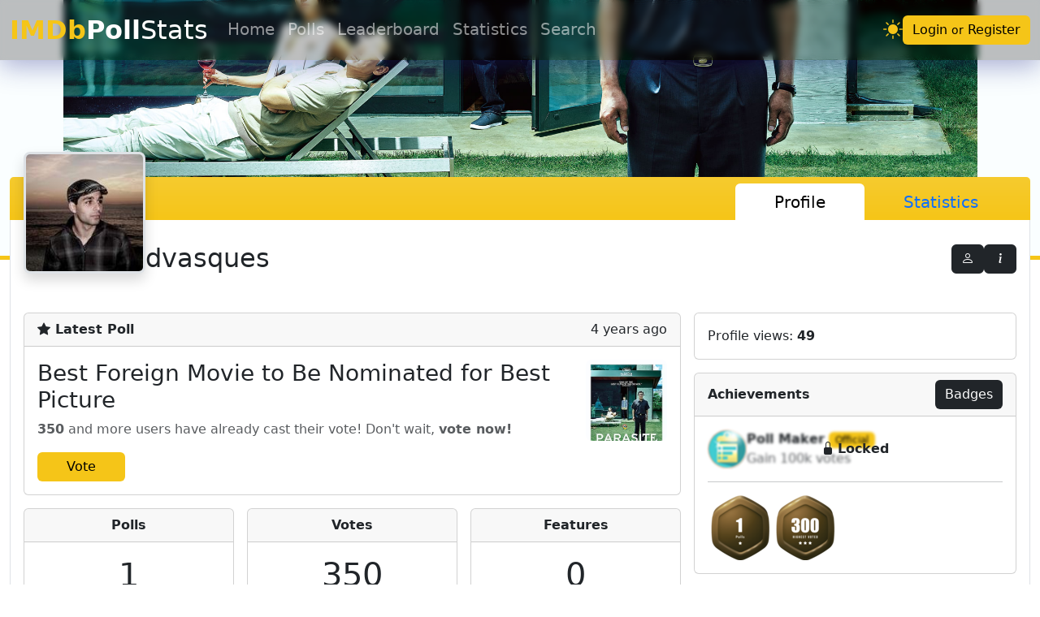

--- FILE ---
content_type: text/html; charset=utf-8
request_url: https://imdbstats.com/user/ur10323099/
body_size: 5980
content:
<!doctype html>
<html lang="en" data-bs-theme="">

<head>
  
<!-- Google tag (gtag.js) -->
<script
  async
  src="https://www.googletagmanager.com/gtag/js?id=G-DBQMMEJ65F"
></script>
<script>
  window.dataLayer = window.dataLayer || [];
  function gtag() {
    dataLayer.push(arguments);
  }
  gtag("js", new Date());

  gtag("config", "G-DBQMMEJ65F");
</script>


  <meta charset="utf-8">
  <meta name="viewport" content="width=device-width, initial-scale=1">
  <meta http-equiv="X-UA-Compatible" content="ie=edge">
  <meta http-equiv="X-UA-Compatible" content="IE=7">

  <title>dvasques&#39;s Profile • IMDbPollStats • IMDb Poll Tracking, Statistics,
    &amp; Leaderboards</title>
  <meta name="description" content="Polls: 1 • Votes: 350 •
Features: 0">
  <link rel="shortcut icon" href="/assets/img/favico.ico" type="image/x-icon">
  <meta name="csrf-token" content="IjhmYmQ4MzAzNDdjNDZmYTM4MGI0ZTI5MTE2OTBjMTU1NGUxMDA4NGQi.aXEYLg.adqNkIO774U1Crio4F2fZHMTWPo">

  <meta property="og:site_name" content="imdbstats.com">
  <meta property="og:title" content="IMDbPollStats: dvasques&#39;s Profile">
  <meta property="og:type" content="statistics" />
  <meta property="og:description" content="Polls: 1 • Votes: 350 •
Features: 0">
  <meta property="og:image" content="https://m.media-amazon.com/images/M/MV5BMjA5MDU5MzgyN15BMl5BanBnXkFtZTcwMjE5NzU2OQ@@._V1_.jpg">
  <meta property="og:url" content="https://imdbstats.com/user/ur10323099/">

  <link rel="canonical" href="https://imdbstats.com/">

  <link rel="stylesheet" href="/assets/bootstrap/bootstrap.css">
  <link rel="stylesheet" href="/assets/bootstrap/bootstrap-icons.css">
  <link rel="stylesheet" href="/assets/css/common.css">

  
<link rel="stylesheet" href="/assets/css/layout.css" />

<link rel="stylesheet" href="/assets/datatables/datatables.css">
<link rel="stylesheet" href="/assets/css/user.css">
 
</head>

<body>
  


<header>
  <nav
    class="navbar navbar-expand-lg position-absolute w-100"
    data-bs-theme="dark"
  >
    <div class="container-fluid">
      <button
        class="navbar-toggler"
        type="button"
        data-bs-toggle="offcanvas"
        data-bs-target="#side-navbar"
      >
        <span class="navbar-toggler-icon"></span>
      </button>

      <a class="navbar-brand fs-2" href="/">
        <strong><span class="text-warning">IMDb</span>Poll</strong>Stats
      </a>

      <div class="collapse navbar-collapse">
        <div class="navbar-nav nav-underline fs-5">
          <a
            class="nav-link "
            href="/"
            >Home</a
          >
          <div class="nav-item dropdown">
            <span
              class="nav-link "
              data-bs-toggle="dropdown"
              role="button"
              >Polls</span
            >
            <ul
              class="dropdown-menu shadow mt-2 fs-5"
              data-bs-theme="light"
            >
              <li>
                <a class="dropdown-item" href="/poll/"
                  >Polls</a
                >
              </li>
              <li>
                <a
                  class="dropdown-item"
                  href="/poll/options/"
                  >Poll Choices</a
                >
              </li>
            </ul>
          </div>
          <a
            class="nav-link "
            href="/leaderboard/"
            >Leaderboard</a
          >
          <a
            class="nav-link "
            href="/statistics/"
            >Statistics</a
          >
          <a
            class="nav-link "
            href="/search/"
            >Search</a
          >
        </div>

        <div class="ms-auto d-flex align-items-center gap-3">
          <div class="theme" role="button">
            
            <i class="bi bi-sun-fill fs-4 text-warning"></i>
            
          </div>

          
          <a class="btn btn-warning" href="/account/auth">
            Login <small>or</small> Register
          </a>
          
        </div>
      </div>
    </div>
  </nav>

  <div class="offcanvas offcanvas-start" tabindex="-1" id="side-navbar">
    <div class="offcanvas-header">
      <h5 class="offcanvas-title d-flex align-items-center gap-3">
        <div class="theme" role="button">
          
          <i class="bi bi-sun-fill fs-4 text-warning"></i>
          
        </div>
        <span
          ><strong><span class="text-warning">IMDb</span>Poll</strong
          >Stats</span
        >
      </h5>
      <button
        type="button"
        class="btn-close"
        data-bs-dismiss="offcanvas"
      ></button>
    </div>
    <div class="offcanvas-body d-flex flex-column">
      <nav class="nav nav-pills flex-column fs-3 gap-2 mb-2">
        <a
          class="nav-link "
          href="/"
          >Home</a
        >
        <div>
          <a
            class="nav-link "
            href="/poll/"
            >Polls</a
          >
          <a class="ms-2 fs-5 nav-link" href="/poll/options/"
            >Poll Choices</a
          >
        </div>
        <div>
          <a
            class="nav-link "
            href="/leaderboard/"
            >Leaderboard</a
          >
          <a
            class="ms-2 fs-5 nav-link"
            href="/leaderboard/poll-maker"
            >Poll Maker Leaderboard</a
          >
        </div>
        <a
          class="nav-link "
          href="/statistics/"
          >Statistics</a
        >
        <a
          class="nav-link "
          href="/search/"
          >Search</a
        >
      </nav>

      <hr class="mt-auto" />
      
      <a
        class="btn btn-lg btn-warning w-100"
        href="/account/auth"
      >
        Login <small>or</small> Register
      </a>
      
    </div>
  </div>

  <div id="header-banner" class="border-bottom border-warning border-5">
    <img class="active" src="/assets/img/bg.jpeg" />
  </div>
</header>

<main>
<div class="container-fluid my-5">
  <div class="card border-0 mb-3">
    <div class="card-header bg-warning bg-gradient border-0 pb-0">
      <nav>
        <div class="nav nav-tabs fs-5 large-screen justify-content-end">
          <button class="nav-link px-5 active" data-bs-toggle="tab" data-bs-target="#nav-profile" type="button">
            Profile
          </button>
          <button class="nav-link px-5" data-bs-toggle="tab" data-bs-target="#nav-statistics" type="button">
            Statistics
          </button>
        </div>
      </nav>
    </div>

    <div class="card-body border-bottom border-start border-end border-1 rounded-bottom">

      <div id="user-info" data-user-id="ur10323099" data-profile-banner=""
        class="d-flex flex-column flex-md-row justify-content-md-start justify-content-center align-items-center align-items-md-end gap-3 flex-wrap">
        <img src="https://m.media-amazon.com/images/M/MV5BMjA5MDU5MzgyN15BMl5BanBnXkFtZTcwMjE5NzU2OQ@@._V1_.jpg" class="avatar bg-body shadow rounded-3 border border-3">
        <h2 class="m-0 text-truncate">dvasques</h2>
        <div class="ms-md-auto d-flex gap-1">

          

          <a class="btn btn-dark" href="//imdb.com/user/ur10323099" target="_blank" data-bs-toggle="tooltip"
            data-bs-title="View IMDb profile" data-bs-placement="bottom">
            <i class="bi bi-person"></i>
          </a>
          
          <i class="bi bi-info-lg btn btn-dark" data-bs-toggle="tooltip"
            data-bs-title="Last profile update: Thu, Sep 25, 2025 @ 03:22 PM" data-bs-placement="bottom"></i>
        </div>
      </div>

      <div id="update-progress-container" class="mt-5"></div>

      <nav>
        <div class="nav nav-fill my-5 fs-5 nav-tabs small-screen justify-content-center">
          <button class="nav-link active" data-bs-toggle="tab" data-bs-target="#nav-profile" type="button">
            Profile
          </button>
          <button class="nav-link" data-bs-toggle="tab" data-bs-target="#nav-statistics" type="button">
            Statistics
          </button>
        </div>
      </nav>

      <div class="tab-content" id="nav-tabContent">

        <!-- Profile Tab -->
        <div class="tab-pane fade show active" id="nav-profile">
          <div class="row g-3">

            <div class="col-lg-8 col-12">
              <!-- Latest Poll -->
              <div id="latest-poll" class="card mb-3 placeholder-glow">
                <div class="card-header d-flex justify-content-between"><b>
                    <i class="bi bi-star-fill"></i> Latest Poll</b><span class="placeholder col-2"></span>
                </div>
                <div class="card-body">
                  <img src="/assets/img/imdbpoll.png" width="100px" height="100px"
                    class="float-lg-end mb-lg-0 mb-3 rounded-3 placeholder">
                  <div class="d-flex flex-column align-items-start">
                    <h3 class="card-title placeholder col-6"></h3>
                    <p class="card-text text-muted placeholder col-10"></p>
                    <a class="btn btn-warning disabled" target="_blank" href="">
                      <span class="px-4">Vote</span>
                    </a>
                  </div>
                </div>
              </div>

              <!-- Profile Summary -->
              <div class="row row-cols-1 row-cols-md-2 row-cols-lg-3 g-3 justify-content-center align-items-center">
                <div class="col">
                  <div class="card text-center">
                    <div class="card-header fw-bold">Polls</div>
                    <div class="card-body">
                      <h1 id="total-polls" class="card-title">1</h1>
                    </div>
                  </div>
                </div>
                <div class="col">
                  <div class="card text-center">
                    <div class="card-header fw-bold">Votes</div>
                    <div class="card-body">
                      <h1 id="total-votes" data-value="350" class="card-title">350
                      </h1>
                    </div>
                  </div>
                </div>
                <div class="col">
                  <div class="card text-center">
                    <div class="card-header fw-bold">Features</div>
                    <div class="card-body">
                      <h1 id="total-features" class="card-title">0</h1>
                    </div>
                  </div>
                </div>
              </div>
            </div> <!-- End of Column 1 -->

            <!-- Column 2 -->
            <div class="col-lg-4 col-12">

              <div class="card mb-3">
                <div class="card-body achievements">
                  <span>Profile views:</span>
                  
                  <strong>49</strong>
                  
                </div>
              </div>

              <!-- User Achievements -->
              <div class="card">
                <div class="card-header fw-bold d-flex align-items-center">
                  <span>Achievements</span>
                  <a class="btn btn-dark ms-auto" href="/badges/">Badges</a>
                </div>
                <div class="card-body achievements">

                  <!-- Poll Maker Achievement -->
                  <div class="locked">
                    
                    <span class="lock fw-bold"><i class="bi bi-lock-fill me-1"></i>Locked</span>
                    
                    <div class="d-flex gap-2 align-items-center">
                      <img src="/assets/img/poll-maker-badge.png">
                      <div class="d-flex flex-column align-items-start">
                        <span>
                          <strong>Poll Maker</strong>
                          <span class="badge text-bg-warning fw-normal">Official</span>
                        </span>
                        <span class="description text-muted">Gain 100k votes</span>
                      </div>
                      
                    </div>
                  </div>
                  <!-- End of Poll Maker Achievement -->
                  <hr>

                  <div class="d-flex flex-wrap gap-2 custom-achievements">
                    
                    
                    
                    
                    <img src="/assets/img/badges/poll-1.png"
                      data-bs-toggle="tooltip" data-bs-title="Poll Author">
                    
                    
                    
                    
                    
                    
                    
                    
                    
                    
                    
                    
                    
                    
                    
                    
                    
                    
                    
                    
                    
                    
                    
                    
                    
                    
                    
                    
                    
                    
                    
                    
                    
                    
                    
                    
                    
                    
                    
                    
                    
                    
                    
                    
                    
                    
                    
                    
                    
                    
                    
                    
                    
                    
                    
                    
                    
                    
                    

                    
                    
                    
                    
                    
                    
                    
                    
                    
                    
                    
                    
                    
                    
                    
                    
                    
                    
                    
                    
                    
                    
                    
                    
                    
                    
                    
                    
                    
                    
                    
                    
                    
                    
                    
                    
                    
                    
                    
                    
                    
                    
                    
                    
                    
                    
                    
                    
                    
                    
                    
                    
                    
                    
                    
                    
                    
                    
                    
                    
                    
                    

                    
                    
                    
                    
                    
                    
                    
                    
                    
                    
                    
                    
                    
                    
                    
                    
                    
                    
                    
                    
                    
                    
                    
                    
                    
                    
                    
                    
                    
                    
                    
                    
                    
                    
                    
                    
                    
                    

                    <img id="poll-votes-badge" data-bs-toggle="tooltip" data-bs-title="Poll Champion">
                  </div>

                </div>
              </div> <!-- End of User Achievements -->


            </div> <!-- End of Column 2 -->
          </div> <!-- End of Row 1 -->

          <h4 class="mt-5 d-flex gap-2 align-items-center"><i class="poll-icon bi bi-kanban"></i>IMDb Polls</h4>
          <hr>
          <div class="custom-filter mb-3 d-flex justify-content-between align-items-end flex-wrap gap-3">
            <div class="d-flex flex-wrap gap-3">
              <div>
                <label class="pb-2">Entries:</label>
                <select id="entries" name="entries" class="form-select" disabled>
                  <option>10</option>
                  <option>25</option>
                  <option>50</option>
                  <option>75</option>
                  <option>100</option>
                </select>
              </div>
              <div>
                <label class="pb-2">Year:</label>
                <select id="year-filter" name="year" class="form-select" disabled>
                  <option value="">All</option>
                </select>
              </div>
              <div>
                <label class="pb-2">Month:</label>
                <select id="month-filter" name="month" class="form-select" disabled>
                  <option value="">All</option>
                  <option value="01">Jan</option>
                  <option value="02">Feb</option>
                  <option value="03">Mar</option>
                  <option value="04">Apr</option>
                  <option value="05">May</option>
                  <option value="06">Jun</option>
                  <option value="07">Jul</option>
                  <option value="08">Aug</option>
                  <option value="09">Sep</option>
                  <option value="10">Oct</option>
                  <option value="11">Nov</option>
                  <option value="12">Dec</option>
                </select>
              </div>
              <div>
                <label class="pb-2">Type:</label>
                <select id="type-filter" name="type" class="form-select" disabled>
                  <option value="">All</option>
                  <option>Titles</option>
                  <option>People</option>
                  <option>Images</option>
                  <option>Characters</option>
                </select>
              </div>
              <div>
                <label class="pb-2">Options:</label>
                <select id="option-filter" name="options" class="form-select" disabled>
                  <option value="">All</option>
                  
                  <option>2</option>
                  
                  <option>3</option>
                  
                  <option>4</option>
                  
                  <option>5</option>
                  
                  <option>6</option>
                  
                  <option>7</option>
                  
                  <option>8</option>
                  
                  <option>9</option>
                  
                  <option>10</option>
                  
                  <option>11</option>
                  
                  <option>12</option>
                  
                  <option>13</option>
                  
                  <option>14</option>
                  
                  <option>15</option>
                  
                  <option>16</option>
                  
                  <option>17</option>
                  
                  <option>18</option>
                  
                  <option>19</option>
                  
                  <option>20</option>
                  
                  <option>21</option>
                  
                  <option>22</option>
                  
                  <option>23</option>
                  
                  <option>24</option>
                  
                  <option>25</option>
                  
                  <option>26</option>
                  
                  <option>27</option>
                  
                  <option>28</option>
                  
                  <option>29</option>
                  
                  <option>30</option>
                  
                  <option>31</option>
                  
                  <option>32</option>
                  
                  <option>33</option>
                  
                  <option>34</option>
                  
                  <option>35</option>
                  
                </select>
              </div>
              <div>
                <label class="pb-2">Featured:</label>
                <select id="hp-filter" name="featured" class="form-select" disabled>
                  <option value="">All</option>
                  <option>Yes</option>
                  <option>No</option>
                </select>
              </div>
              <div>
                <label class="pb-2">Status:</label>
                <select id="status-filter" name="status" class="form-select" disabled>
                  <option value="">All</option>
                  <option>Live</option>
                  <option>Closed</option>
                  <option>Inactive</option>
                  <option>Deleted</option>
                </select>
              </div>
              <div>
                <label class="pb-2">Search:</label>
                <input id="tablesearch" name="search" type="text" class="form-control" placeholder="Poll title..."
                  disabled>
              </div>
            </div>

            <div id="export"></div>
          </div>

          <div class="table-responsive">
            <table id="imdbpolls" class="table align-middle stripe hover" data-poll-count="1">
              <thead>
                <tr>
                  <th>#</th>
                  <th>Title</th>
                  <th>Date</th>
                  <th>Votes</th>
                  <th>Type</th>
                  <th>Options</th>
                  <th>Featured</th>
                  <th>Status</th>
                </tr>
              </thead>
              <tbody>
                <tr>
                  <td colspan="8">...</td>
                </tr>
              </tbody>
              <tfoot>
                <tr>
                  <th colspan="2">Total</th>
                  <th></th>
                  <th id="sum-votes"></th>
                  <th colspan="2"></th>
                  <th id="sum-features"></th>
                  <th></th>
                </tr>
              </tfoot>
            </table>
          </div>

          <p class="mt-2 text-muted" data-last-update="2025-12-31 22:31:56.226000"></p>
          <div class="dataTables_wrapper d-flex flex-wrap justify-content-center justify-content-lg-between row-gap-3">
            <div id="table-summary"></div>
            <div id="table-pagination"></div>
          </div>

          <div class="row mt-5 g-3">
            <div class="col-12 col-lg-8 px-0 px-md-2">
              <div class="card border-0">
                <div
                  class="card-header bg-warning bg-gradient text-dark fw-bold border-0 d-flex gap-2 align-items-center">
                  <i class="bi bi-graph-up fs-5"></i>
                  <span>Poll Milestones</span>
                </div>
                <div class="card-body border border-1 rounded-bottom p-0 overflow-hidden">
                  <table id="milestones" class="mb-0 table align-middle table-hover">
                    <td>
                      <div class="loader my-5 text-center">
                        <div class="spinner-border text-warning" role="status">
                          <span class="visually-hidden">Loading...</span>
                        </div>
                      </div>
                    </td>
                  </table>
                </div>
              </div>
            </div>

            <div class="col-12 col-lg-4 px-0 px-md-2">

              <!-- User Poll Stats -->
              <div class="card border-0">
                <div
                  class="card-header bg-warning bg-gradient text-dark fw-bold border-0 d-flex gap-2 align-items-center">
                  <i class="bi bi-info-circle fs-5"></i>
                  <span>Poll Stats</span>
                </div>
                <div class="card-body border border-1 rounded-bottom p-0 overflow-hidden">
                  <table id="stats" class="mb-0 table table-hover table-striped align-middle">
                    <tbody>
                      
                      <tr>
                        <td class="fw-medium">Average votes</td>
                        <td id="avg-votes">350</td>
                      </tr>
                      <tr>
                        <td class="fw-medium">Average votes per day</td>
                        <td id="avg-votes-per-day">0</td>
                      </tr>
                      <tr>
                        <td class="fw-medium">Most polls in a day</td>
                        <td id="most-polls-in-a-day">0</td>
                      </tr>
                      <tr>
                        <td class="fw-medium">Most polls in a month</td>
                        <td id="most-polls-in-a-month">0</td>
                      </tr>
                      <tr>
                        <td class="fw-medium">Polls with 1k+ votes</td>
                        <td id="1k-polls">0</td>
                      </tr>
                      <tr>
                        <td class="fw-medium">Polls with 5k+ votes</td>
                        <td id="5k-polls">0</td>
                      </tr>
                      <tr>
                        <td class="fw-medium">Polls with 10k+ votes</td>
                        <td id="10k-polls">0</td>
                      </tr>
                      <tr>
                        <td class="fw-medium">Polls taken</td>
                        <td id="polls-taken">716</td>
                      </tr>
                    </tbody>
                  </table>
                </div>
              </div> <!-- End of User Poll Stats -->

              <!-- User Favorites -->
              <div class="card border-0 mt-3">
                <div
                  class="card-header bg-warning bg-gradient text-dark fw-bold border-0 d-flex gap-2 align-items-center">
                  <i class="bi bi-heart fs-5"></i>
                  <span>Favorites</span>
                  <div class="ms-auto dropdown fos">
                    <button class="btn btn-sm btn-dark" type="button" data-bs-toggle="dropdown" data-bs-auto-close="outside"
                      disabled>
                      <i class="bi bi-gear"></i>
                    </button>
                    <div class="dropdown-menu shadow" style="min-width: 220px;">
                      <div class="dropdown-item-text">
                        <div class="row row-cols-2 row-gap-2 align-items-center text-center">
                          <label for="fos-count" class="col small text-secondary fw-normal text-start">
                            Count
                          </label>
                          <div class="col">
                            <input id="fos-count" value="5" min="3" max="100" type="number"
                              class="form-control form-control-sm">
                          </div>
                          <label for="fos-unique" class="col small text-secondary fw-normal text-start">
                            Unique
                          </label>
                          <div class="col">
                            <input id="fos-unique" checked type="checkbox" class="form-check-input">
                          </div>
                          <label for="fos-nulls" class="col small text-secondary fw-normal text-start">
                            Exclude Nulls
                          </label>
                          <div class="col">
                            <input id="fos-nulls" checked type="checkbox" class="form-check-input">
                          </div>
                        </div>
                      </div>
                    </div>
                  </div>
                </div>
                <div id="favorite-options"
                  class="card-body p-2 p-md-3 p-lg-2 border border-1 rounded-bottom overflow-hidden">
                  <div class="user-favorites placeholder-wave">
                    <img width="100" height="100" class="placeholder">
                    <img width="100" height="100" class="placeholder">
                    <img width="100" height="100" class="placeholder">
                    <img width="100" height="100" class="placeholder">
                    <img width="100" height="100" class="placeholder">
                  </div>
                </div>
              </div> <!-- End of Favorites -->

            </div>
          </div>
        </div> <!-- End of Profile Tab -->

        <!-- Statistics tab -->
        <div class="tab-pane fade" id="nav-statistics">
          <div class="container-lg">
            <div id="charts" class="row row-gap-5 justify-content-center align-items-center my-5">
              <div class="col-12 row row-gap-5 justify-content-center align-items-center">
                <div class="col-lg-4 col-md-6 col-12 mx-auto"><canvas id="chart-polls-type"></canvas></div>
                <div class="col-lg-4 col-md-6 col-12 mx-auto"><canvas id="chart-votes-type"></canvas></div>
              </div>
              <div class="col-lg-4 col-md-6 col-12 mx-auto visually-hidden ">
                <canvas id="chart-feature-type"></canvas>
              </div>
              <div class="col-lg-6 col-12"><canvas id="chart-year"></canvas></div>
              <div class="col-12"><canvas id="chart-month"></canvas></div>
            </div>
          </div>
        </div> <!-- End of Statistics tab -->
      </div>

    </div> <!-- End of card body -->
  </div> <!-- End of card -->
</div>
</main>

<footer class="">
  <div class="py-4 text-bg-light border-top">
    <div
      class="container-fluid d-flex flex-wrap row-gap-3 text-center justify-content-center justify-content-lg-between align-items-center"
    >
      <div>
        <span class="fs-5">Want to create an IMDb Poll?</span>
        <a
          class="fs-5 text-shadow border-warning border-bottom border-2"
          target="_blank"
          href="https://community-imdb.sprinklr.com/conversations/imdb-poll/faq-so-you-want-to-make-an-imdb-poll-heres-how/5f4a79a68815453dba8499e9"
        >
          Click here to get started!
        </a>
      </div>
      <div
        class="d-flex flex-wrap mx-auto ms-lg-auto me-lg-0 gap-2 align-items-center"
      >
        <span class="fs-5">Join IMDb Poll Board</span>
        <div>
          <a
            class="btn btn-warning"
            target="_blank"
            href="https://community-imdb.sprinklr.com/topics/imdb-poll/5f4951c662e5fc53cfeb955a"
            >Sprinklr</a
          >
          <a
            class="btn btn-primary"
            target="_blank"
            href="https://www.facebook.com/groups/imdb.poll.board"
            >Facebook</a
          >
        </div>
      </div>
    </div>
  </div>
  <div class="text-bg-dark py-3">
    <div
      class="container-fluid d-flex flex-wrap flex-lg-row flex-column gap-3 text-center text-lg-start justify-content-center align-items-center"
    >
      <a class="text-white fs-2" href="/">
        <span class="fw-bold text-warning">IMDb</span>Stats
      </a>
      <div class="social fs-4 d-flex align-items-center gap-3">
        <a href="https://twitter.com/PollBoard" target="_blank">
          <i class="bi bi-twitter-x text-secondary"></i>
        </a>
        <a href="https://www.facebook.com/imdbpolls/" target="_blank">
          <i class="bi bi-facebook text-primary"></i>
        </a>
        <a href="https://www.instagram.com/imdbpolls/" target="_blank">
          <i class="bi bi-instagram text-danger"></i>
        </a>
      </div>
      <span class="text-wrap text-secondary small">
        This site is not affiliated with IMDb or Amazon in any way.
        <br />
        It is created by an IMDb fan and contributor.
        <!-- <br />
        <span>© <span class="current-year"></span> imdbstats.com</span> -->
      </span>
      <div
        class="ms-lg-auto d-flex flex-wrap gap-lg-2 gap-3 align-items-lg-end text-secondary small"
      >
        <a
          href="mailto:contact@imdbstats.com"
          class="text-secondary border-bottom border-secondary"
          >Contact</a
        >
        <span class="text-secondary">•</span>
        <a
          class="text-secondary border-bottom border-secondary"
          href="https://www.imdb.com/poll/"
          target="_blank"
          >IMDb Polls</a
        >
        <span>•</span>
        <a
          class="text-secondary border-bottom border-secondary"
          href="https://community-imdb.sprinklr.com/"
          target="_blank"
          >Forum</a
        >
        <span>•</span>
        <a
          class="text-secondary border-bottom border-secondary"
          href="https://bonafideboss.github.io/imdbstats.com/markup"
          target="_blank"
        >
          IMDb Markup
        </a>
      </div>
    </div>
  </div>
</footer>


  <div id="notification-toast" class="toast-container position-fixed top-0 end-0 p-3"></div>

  <script src="/assets/bootstrap/bootstrap.js"></script>
  <script src="/assets/js/jquery.js"></script>
  <script src="/assets/js/common.js"></script>

  
  
  

   
<script src="/assets/datatables/datatables.js"></script>
<script src="/assets/chartjs/chart.js"></script>
<script src="/assets/js/chart-helper.js"></script>
<script src="/assets/js/user.js"></script>
<script src="/assets/js/user-updater.js"></script>


<!-- Cloudflare Web Analytics -->
<script
  defer
  src="https://static.cloudflareinsights.com/beacon.min.js"
  data-cf-beacon='{"token": "2a6ba2b1ad5d44c69bc8322586861d8e"}'
></script>
<!-- End Cloudflare Web Analytics -->


  <script>
    if ("serviceWorker" in navigator) {
      navigator.serviceWorker.register("/service-worker.js");
    }
  </script>
</body>

</html>

--- FILE ---
content_type: text/css; charset=utf-8
request_url: https://imdbstats.com/assets/css/common.css
body_size: 489
content:
* {
  padding: 0;
  margin: 0;
}

:root {
  --bs-warning: #f5c518;
  --bs-warning-rgb: 245, 197, 24 !important;
  --bs-success: #00aa37 !important;
  --bs-success-rgb: 0, 170, 55 !important;
  --bs-gradient: linear-gradient(180deg, rgba(255, 255, 255, 0.1), rgba(255, 255, 255, 0));
}

.text-bg-warning {
  color: #000 !important;
  background-color: var(--bs-warning) !important;
}

[data-bs-theme="dark"] {
  --bs-body-bg: #181818
}

[data-bs-theme="dark"] .text-bg-dark {
  background-color: #000 !important;
}

[data-bs-theme="dark"] .bg-light {
  --bs-bg-opacity: 0.1 !important;
}

[data-bs-theme="dark"] .text-bg-light {
  --bs-bg-opacity: 0.1 !important;
  color: #fff !important;
}

[data-bs-theme="dark"] .btn-dark {
  background-image: var(--bs-gradient);
}

.btn-warning {
  --bs-btn-color: #000;
  --bs-btn-bg: var(--bs-warning);
  --bs-btn-border-color: var(--bs-warning);
  --bs-btn-hover-color: #000;
  --bs-btn-hover-bg: #ffca2c;
  --bs-btn-hover-border-color: #ffc720;
  --bs-btn-focus-shadow-rgb: 217, 164, 6;
  --bs-btn-active-color: #000;
  --bs-btn-active-bg: #ffcd39;
  --bs-btn-active-border-color: #ffc720;
  --bs-btn-active-shadow: inset 0 3px 5px rgba(0, 0, 0, 0.125);
  --bs-btn-disabled-color: #000;
  --bs-btn-disabled-bg: var(--bs-warning);
  --bs-btn-disabled-border-color: var(--bs-warning);
}

.btn-success {
  --bs-btn-bg: var(--bs-success);
  --bs-btn-border-color: var(--bs-success);
  --bs-btn-hover-bg: #02962a;
  --bs-btn-hover-border-color: #02962a;
  --bs-btn-active-bg: #02962a;
  --bs-btn-active-border-color: #02962a;
  --bs-btn-disabled-bg: var(--bs-success);
  --bs-btn-disabled-border-color: var(--bs-success);
}

.text-small {
  font-size: 10px;
}

.small {
  font-size: .8em;
}

a {
  text-decoration: none;
}

.poll-icon {
  transform: rotate(180deg);
}

.btn:not([class*="btn-outline-"]) {
  border: none !important;
}

*:focus,
*:focus-visible {
  box-shadow: none !important;
}

select:focus,
input:focus {
  border: var(--bs-warning) 1px solid !important;
}

.toast.text-bg-warning {
  background-color: rgba(245, 197, 24, .8) !important;
}

.navbar {
  z-index: 9;
}

.navbar-nav .nav-link.active {
  font-weight: unset !important;
  border-bottom-color: var(--bs-warning);
}

.navbar-toggler:focus {
  box-shadow: none !important;
}

.nav-link:focus-visible {
  box-shadow: none !important;
}

.nav-pills .nav-link {
  color: #000;
}

[data-bs-theme="dark"] .nav-pills .nav-link {
  color: #fff;
}

.nav-pills .nav-link.active {
  color: #000;
  background-color: var(--bs-warning);
}

.dropdown-item:active {
  color: #000 !important;
  background-color: var(--bs-warning) !important;
}

.table img {
  width: 40px;
  height: 40px;
  border-radius: 50%;
}

.table img.img-big {
  width: 60px;
  height: 60px;
  border-radius: .5rem;
}

.table {
  width: 100% !important;
}

.table td {
  white-space: nowrap !important;
}

.dataTables_wrapper:after {
  display: none !important;
}

div.dataTables_processing>div:last-child>div {
  background: var(--bs-warning) !important;
}

--- FILE ---
content_type: text/css; charset=utf-8
request_url: https://imdbstats.com/assets/css/layout.css
body_size: -170
content:
.navbar {
  background: rgba(0, 0, 0, 0.25);
  box-shadow: 0 8px 32px 0 rgba(31, 38, 135, 0.37);
  backdrop-filter: blur(4px);
  -webkit-backdrop-filter: blur(4px);
}

#header-banner {
  width: 100%;
  height: 20rem;
  background-color: var(--bs-dark);
}

#header-banner img {
  width: 100%;
  height: 100%;
  object-fit: cover;
}

main {
  position: relative;
  margin-top: -150px;
}

--- FILE ---
content_type: text/css; charset=utf-8
request_url: https://imdbstats.com/assets/css/user.css
body_size: 483
content:
#header-banner {
  position: relative;
}

#header-banner img {
  position: absolute;
  opacity: 0;
  transition: all 1s ease-in-out;
}

#header-banner img.active {
  opacity: 1;
}

.poll-maker-badge {
  position: absolute;
  bottom: -3px;
  right: -5px;
}

.achievements .date {
  font-size: .875em;
}

.achievements .locked {
  position: relative;
}

.achievements .locked div:first-of-type {
  filter: blur(1px);
}

.achievements .locked .lock {
  position: absolute;
  top: 50%;
  left: 50%;
  transform: translate(-50%, -50%);
  z-index: 9;
}

nav {
  position: relative;
}

.nav-tabs {
  display: none;
}

.nav-tabs.large-screen {
  border: none !important;
}

.nav-tabs .nav-link:not(:has(.active)) {
  color: #000;
}

.nav-tabs.large-screen .nav-link {
  border: none !important;
}

.nav-tabs .nav-link:focus-visible {
  box-shadow: none !important;
}

[data-bs-theme="dark"] .nav-tabs .nav-link.active,
[data-bs-theme="dark"] .nav-tabs.small-screen .nav-link {
  color: #fff;
}

#user-info {
  margin-top: -100px;
}

#user-info .avatar {
  width: 150px;
  height: 150px;
}

@media (min-width: 768px) {
  .nav-tabs.large-screen {
    display: flex;
  }
}

@media (max-width: 767.99px) {
  #user-info .text-truncate {
    max-width: 100%;
  }

  .nav-tabs.small-screen {
    display: flex;
  }
}

#imdbpolls tbody td:nth-of-type(1),
#milestones.table tbody td:nth-of-type(1) {
  width: 0% !important;
}

.table thead th,
.table tbody td,
.table tfoot th {
  text-align: center !important;
}

tbody td:nth-of-type(2),
tfoot th:nth-of-type(1) {
  text-align: start !important;
}

#milestones.table tbody td:nth-of-type(2),
#stats.table tbody td:first-of-type {
  text-align: start !important;
}

#milestones.table tbody td:last-of-type,
#stats.table tbody td:last-of-type {
  text-align: end !important;
}

#milestones.table tbody td:nth-of-type(2),
#stats.table tbody td {
  white-space: unset !important;
}

#milestones tr:last-of-type,
#stats tr:last-of-type {
  border-bottom-style: hidden;
}

canvas {
  display: unset !important;
  width: 100% !important;
  height: 100% !important;
}

.user-favorites::-webkit-scrollbar {
  display: none;
}

.user-favorites img {
  width: 100px;
  height: 100px;
  object-fit: cover;
}

#favorite-options p:not(:first-of-type) {
  margin-top: 1rem;
}

.user-favorites {
  display: flex;
  gap: 1rem;
  overflow-x: auto;
}

.user-favorites .favorite-option .option-img {
  position: relative;
}

.user-favorites .option-count {
  position: absolute;
  bottom: 0;
  right: 0;
  background-color: var(--bs-light);
  padding: 0.1rem 0.5rem;
  border-top-left-radius: 0.3rem;
  font-size: .8em;
}

.user-favorites .option-caption {
  max-width: 100px;
}

--- FILE ---
content_type: text/javascript; charset=utf-8
request_url: https://imdbstats.com/assets/js/common.js
body_size: 1969
content:
const csrf_token = document
  .querySelector('meta[name="csrf-token"]')
  .getAttribute("content");
function set_csrf_token() {
  $.ajaxSetup({ headers: { "X-CSRFToken": csrf_token } });
}
function del_csrf_token() {
  delete $.ajaxSettings.headers["X-CSRFToken"];
}
set_csrf_token();

// Bootstrap Tooltips
function enable_tooltips() {
  const tooltipTriggerList = document.querySelectorAll(
    '[data-bs-toggle="tooltip"]'
  );
  [...tooltipTriggerList].map(
    (tooltipTriggerEl) => new bootstrap.Tooltip(tooltipTriggerEl)
  );
}
enable_tooltips();

// Bootstrap Toasts
const toastElList = document.querySelectorAll(".toast");
const toastList = [...toastElList].map(
  (toastEl) => new bootstrap.Toast(toastEl)
);

// Notification Toast
function notify(message, delay = 5000) {
  toast_container = document.getElementById("notification-toast");
  const toast = document.createElement("div");
  toast.classList.add("toast", "text-bg-warning", "shadow-lg", "border-0");
  toast.setAttribute("data-bs-delay", delay);
  toast.innerHTML =
    '<div class="toast-header border-0">' +
    '<img src="/assets/img/favico.ico" width="20" class="me-2">' +
    '<strong class="me-auto">IMDbStats</strong>' +
    "<small>Just Now</small>" +
    '<button type="button" class="btn-close" data-bs-dismiss="toast"></button>' +
    "</div>" +
    '<div class="toast-body fs-6">' +
    message +
    "</div>";
  toast_container.append(toast);
  new bootstrap.Toast(toast).show();
}

// Setting current year
function set_current_date() {
  const current_date = new Date();
  $(".current-year").html(current_date.getFullYear());
}
set_current_date();

// Theme changer
$(".theme").on("click", function () {
  $.get("/theme-changer").done(function (theme) {
    if (theme == "dark") {
      $(".theme").html('<i class="bi bi-moon-fill fs-4 text-white"></i>');
    } else {
      $(".theme").html('<i class="bi bi-sun-fill fs-4 text-warning"></i>');
    }
    $("html").attr("data-bs-theme", theme);
    $(".navbar .dropdown-menu").attr("data-bs-theme", theme);
  });
});

// Convert UTC datetime to Local datetime
function convertUTCToLocal(date) {
  const utcDate = new Date(date);
  const localOffset = utcDate.getTimezoneOffset() * 60 * 1000;
  const localDate = new Date(utcDate.getTime() - localOffset);
  return localDate;
}

// Formate date to string
function date_formatter(date, short = false, difference = false) {
  var date_options = {
    weekday: "long",
    month: "long",
    day: "2-digit",
    year: "numeric",
    hour: "2-digit",
    minute: "2-digit",
    timeZoneName: "short",
  };

  if (short) {
    date_options = {
      weekday: "short",
      month: "short",
      day: "2-digit",
      year: "numeric",
    };
  }

  date = convertUTCToLocal(date);
  var date_to_string = new Date(date).toLocaleString("en-US", date_options);
  var text = date_to_string;
  if (difference) {
    text = `${text} (${timelapse(date, (utc_date = true))})`;
  }
  return text;
}

// Duration formatter
function timelapse(date, utc_date = false) {
  if (!utc_date) {
    date = convertUTCToLocal(date);
  }
  var currentDateTime = new Date();
  var difference = Math.abs(currentDateTime - new Date(date));

  var mm = difference;
  var sec = Math.floor(difference / 1000);
  var min = Math.floor(difference / (1000 * 60));
  var hr = Math.floor(difference / (1000 * 60 * 60));
  var day = Math.floor(difference / (1000 * 60 * 60 * 24));
  var month = Math.floor(difference / (1000 * 60 * 60 * 24 * 30));
  var year = Math.floor(difference / (1000 * 60 * 60 * 24 * 30 * 12));

  difference = mm + " milliseconds ago";
  if (sec >= 1 && sec < 60) {
    var text = sec > 1 ? " seconds ago" : " second ago";
    difference = sec + text;
  } else if (min >= 1 && min < 60) {
    var text = min > 1 ? " minutes ago" : " minute ago";
    difference = min + text;
  } else if (hr >= 1 && hr < 24) {
    var text = hr > 1 ? " hours ago" : " hour ago";
    difference = hr + text;
  } else if (day >= 1 && day < 30) {
    var text = day > 1 ? " days ago" : " day ago";
    difference = day + text;
  } else if (month >= 1 && month < 12) {
    var text = month > 1 ? " months ago" : " month ago";
    difference = month + text;
  } else if (year >= 1) {
    var text = year > 1 ? " years ago" : " year ago";
    difference = year + text;
  }
  return difference;
}

function arrayUnique(value, index, self) {
  return self.indexOf(value) === index;
}

// Get URL Parameters
function get_url() {
  var url_params = new URLSearchParams();
  if (window.location.search) {
    url_params = new URLSearchParams(window.location.search);
  }
  return url_params;
}

// Create New URL Parameters
function new_url(url_params) {
  var url = `${window.location.pathname}?${url_params.toString()}`;
  history.pushState({}, "", url);
}

// Update URL Parameters
function update_url(key, value) {
  var url_params = get_url();
  if (value) {
    url_params.set(key, value);
  } else {
    url_params.delete(key);
  }
  url_params = url_params.toString();
  url_params = url_params ? `?${url_params}` : "";
  var url = `${window.location.pathname}${url_params}`;
  url = url.replaceAll("%2C", ",");
  history.pushState({}, "", url);
}

// Convert int to Month name (long)
function readable_month_long(month) {
  var months = [
    "January",
    "February",
    "March",
    "April",
    "May",
    "June",
    "July",
    "August",
    "September",
    "October",
    "November",
    "December",
  ];
  return months[month - 1];
}

function readable_month_short(month) {
  var months = [
    "Jan",
    "Feb",
    "Mar",
    "Apr",
    "May",
    "Jun",
    "Jul",
    "Aug",
    "Sep",
    "Oct",
    "Nov",
    "Dec",
  ];
  return months[month - 1];
}

// Scroll to Element
function scroll_to(element) {
  $("html, body").animate(
    {
      scrollTop: $(element).offset().top,
    },
    100
  );
}

function replace_missing_images() {
  $('img[src=""]').attr("src", "/assets/img/imdbpoll.png");
}

$("[data-timelapse-date]").each(function () {
  $(this).html(timelapse($(this).data("timelapse-date")));
});

function copy_to_clipboard(e) {
  var copy_text = e.dataset.copy;
  var copy_btn = '<i class="bi bi-clipboard"></i>';
  var copied_btn = '<i class="bi bi-clipboard-check"></i>';
  var tooltip = bootstrap.Tooltip.getInstance(e);

  navigator.clipboard.writeText(copy_text);
  e.innerHTML = copied_btn;
  tooltip.setContent({ ".tooltip-inner": "Copied!" });
  setTimeout(() => {
    e.innerHTML = copy_btn;
    tooltip.setContent({ ".tooltip-inner": "Copy" });
  }, 2000);
}

if (window.history.replaceState) {
  window.history.replaceState(null, null, window.location.href);
}


--- FILE ---
content_type: text/javascript; charset=utf-8
request_url: https://imdbstats.com/assets/js/chart-helper.js
body_size: 534
content:
Chart.defaults.plugins.tooltip.displayColors = false;
Chart.defaults.plugins.tooltip.padding = "10";
// Chart.defaults.plugins.tooltip.intersect = false;
// Chart.defaults.plugins.tooltip.footerMarginTop = 15;

// Function to Create a DOUGHNUT Chart
function doughnut_chart(title, labels, dataset, canvas) {
  const data = {
    labels: labels,
    datasets: [{ data: dataset }],
  };

  const config = {
    type: "doughnut",
    data: data,
    options: {
      responsive: true,
      plugins: {
        legend: {
          position: "right",
          labels: {
            generateLabels(chart) {
              const data = chart.data;
              if (data.labels.length && data.datasets.length) {
                const {
                  labels: { pointStyle, color },
                } = chart.legend.options;

                return data.labels.map((label, i) => {
                  const meta = chart.getDatasetMeta(0);
                  const style = meta.controller.getStyle(i);

                  return {
                    text: `${label} (${Intl.NumberFormat("en-US", {
                      notation: "compact",
                      maximumFractionDigits: 2,
                    }).format(data["datasets"][0].data[i])})`,
                    fillStyle: style.backgroundColor,
                    strokeStyle: style.borderColor,
                    fontColor: color,
                    lineWidth: style.borderWidth,
                    pointStyle: pointStyle,
                    hidden: !chart.getDataVisibility(i),
                    index: i,
                  };
                });
              }
              return [];
            },
          },

          onClick(e, legendItem, legend) {
            legend.chart.toggleDataVisibility(legendItem.index);
            legend.chart.update();
          },
        },
        title: {
          display: true,
          text: title,
          font: { size: 20 },
        },
      },
    },
  };

  new Chart(document.getElementById(canvas), config);
}

// Function to Create a LINE Chart
function line_chart(title, labels, datasets, dataset_labels, canvas) {
  var legend = { display: false, position: "bottom" };
  var data = {
    labels: labels,
    datasets: [{ data: datasets }],
  };

  if (dataset_labels.length > 0) {
    data.datasets = datasets.map((dataset, index) => ({
      label: dataset_labels[index],
      data: dataset,
    }));
    legend.display = true;
  }

  const config = {
    type: "line",
    data: data,
    options: {
      responsive: true,
      interaction: {
        intersect: false,
        mode: "index",
      },
      plugins: {
        legend: legend,
        title: {
          display: true,
          text: title,
          font: { size: 20 },
        },
      },
    },
  };

  new Chart(document.getElementById(canvas), config);
}

// Function to Create a BAR Chart
function bar_chart(title, labels, datasets, dataset_labels, canvas) {
  var legend = { display: false, position: "bottom" };
  var data = {
    labels: labels,
    datasets: [{ data: datasets }],
  };

  if (dataset_labels.length > 0) {
    data.datasets = datasets.map((dataset, index) => ({
      label: dataset_labels[index],
      data: dataset,
    }));
    legend.display = true;
  }

  const config = {
    type: "bar",
    data: data,
    options: {
      responsive: true,
      interaction: {
        intersect: false,
        mode: "index",
      },
      plugins: {
        legend: legend,
        title: {
          display: true,
          text: title,
          font: { size: 20 },
        },
      },
    },
  };

  new Chart(document.getElementById(canvas), config);
}


--- FILE ---
content_type: text/javascript; charset=utf-8
request_url: https://imdbstats.com/assets/js/user-updater.js
body_size: -71
content:
$("#update-profile").on("click", function (e) {
  const option_btn = $(this);
  $(option_btn).addClass("disabled");

  const url = `/updater/update-profile?user_id=${user_id}`;

  $.post(url)
    .done(function (response) {
      if (response.success) {
        notify(`${response.message} Please come back later to see the changes.`);
      } else {
        notify(response.message);
      }
    })
    .fail(function () {
      notify("Failed to perform action.");
    })
    .always(function () {
      $(option_btn).removeClass("disabled");
    });
});

$("#update-polls").on("click", function (e) {
  const option_btn = $(this);
  $(option_btn).addClass("disabled");

  const url = `/updater/update-polls?user=${user_id}&update_limit=true`;

  $.post(url)
    .done(function (response) {
      notify(response);
    })
    .fail(function () {
      notify("Failed to perform action.");
    })
    .always(function () {
      $(option_btn).removeClass("disabled");
    });
});

--- FILE ---
content_type: text/javascript; charset=utf-8
request_url: https://imdbstats.com/assets/js/user.js
body_size: 5902
content:
const user_id = $("#user-info").data("user-id");
const profile_banner = $("#user-info").data("profile-banner");
var entries = 10;
const columns = [
  "title",
  "date",
  "votes",
  "type",
  "options",
  "featured",
  "status",
];
var sort = 3;
var sort_order = "desc";

const main_url = `/stats/get-all-polls?user=${user_id}`;
var url_params = get_url();
var filtered_url = `${main_url}&${url_params.toLocaleString()}`;

url_params.forEach((value, key) => {
  $(`[name='${key}']`).val(value);
  if (key == "entries") {
    entries = parseInt(value) <= 100 ? parseInt(value) : entries;
  }
  if (key == "sort") {
    sort = value.split(",");
    sort_order = ["desc", "asc"].includes(sort[1]) ? sort[1] : sort_order;
    sort = columns.includes(sort[0]) ? columns.indexOf(sort[0]) + 1 : 3;
    filtered_url = `${filtered_url}&order[0][column]=${sort}&order[0][dir]=${sort_order}`;
  }
});

$(document).ready(async function () {
  latest_poll();
  get_user_polls();
  user_stats();

  $("#imdbpolls_info").appendTo($("#table-summary"));
  $("#imdbpolls_paginate").appendTo($("#table-pagination"));

  $("[data-last-update]").html(
    `Data as of ${date_formatter(
      $("[data-last-update]").data("last-update"),
      (short = false),
      (difference = true)
    )}`
  );
});

$('[data-bs-target="#nav-statistics"]').one("click", function () {
  polls_by_type();
  votes_by_type();
  features_by_type();
  polls_by_year();
  polls_by_month();
});

async function latest_poll() {
  try {
    $.post(`/stats/get-latest-poll?user=${user_id}`).done(async function (
      poll
    ) {
      if (poll) {
        var latest_poll_img = "/assets/img/imdbpoll.png";
        if (poll.options) {
          const option = poll.options[0];
          latest_poll_img = option.img;
          if (profile_banner) {
            add_images_to_banner(profile_banner, (custom = true));
          } else {
            add_images_to_banner(poll.options);
          }
        }

        var date = timelapse(poll.date);
        if (date.includes("hours")) {
          date = "Today";
        }

        $("#latest-poll")
          .find("img")
          .attr("src", latest_poll_img)
          .end()
          .find(".card-header span")
          .html(date)
          .end()
          .find(".card-header span")
          .attr({
            "data-bs-toggle": "tooltip",
            "data-bs-title": date_formatter(poll.date, true),
          })
          .end()
          .find(".card-title")
          .html(poll.title)
          .end()
          .find(".card-text")
          .html(
            `<strong>${poll.votes.toLocaleString(
              "en-US"
            )}</strong> and more users have already cast their vote! Don't wait, <strong>vote now!</strong>`
          )
          .end()
          .find(".btn")
          .attr("href", `https://www.imdb.com/poll/${poll.poll_id}`)
          .end()
          .find(".btn")
          .removeClass("disabled")
          .end()
          .find(".placeholder")
          .removeClass("placeholder col-2 col-6 col-10")
          .end();

        enable_tooltips();
      }
    });
  } catch (error) {
    console.log(error);
  }
}

var polltable;
async function get_user_polls() {
  polltable = $("#imdbpolls").DataTable({
    ajax: {
      url: filtered_url,
      type: "POST",
      data: function (d) {
        return $.extend({}, d);
      },
    },
    processing: true,
    serverSide: true,
    columns: [
      {
        data: null,
      },
      {
        data: "title",
        render: function (data, type, row) {
          return `<a target="_blank" href="https://www.imdb.com/poll/${row.poll_id}">${data}</a>`;
        },
      },
      {
        data: "date",
        render: function (data) {
          const dateObj = new Date(data);
          return `${dateObj.getFullYear()}/${String(
            dateObj.getMonth() + 1
          ).padStart(2, "0")}/${String(dateObj.getDate()).padStart(2, "0")}`;
        },
      },
      {
        data: "votes",
        render: function (data) {
          return data.toLocaleString("en-US");
        },
      },
      { data: "type" },
      {
        data: "options",
        render: function (data) {
          var options_counts = 0;
          if (data) {
            options_counts = data.length;
          }
          return options_counts;
        },
      },
      {
        data: "featured",
        render: function (data) {
          var YON = data > 0 ? "Yes" : "No";
          return `${YON} (${data})`;
        },
      },
      { data: "status" },
    ],
    dom: "rtip",
    order: [[sort, sort_order]],
    pageLength: entries,
    lengthMenu: [
      [10, 25, 50, 75, 100],
      [10, 25, 50, 75, 100],
    ],
    columnDefs: [
      {
        targets: [0],
        orderable: false,
      },
    ],

    preDrawCallback: function (settings) {
      $("select,input").attr("disabled", true);
    },

    drawCallback: function (settings) {
      polltable.ajax.url(`${main_url}&${get_url().toLocaleString()}`);
      var table_sort = settings.aaSorting[0];
      sort = columns[table_sort[0] - 1];
      sort_order = table_sort[1];
      update_url("sort", `${sort},${sort_order}`);
      $("select,input").attr("disabled", false);
    },

    infoCallback: function (settings, start, end, max, total, pre) {
      $("#imdbpolls_info").html(pre);

      var reverse_cols = [3, 5, 6];
      var sorting_order = settings.aaSorting[0][1];
      var sorting_col = settings.aaSorting[0][0];

      for (let i = 0; i < end; i++) {
        if (
          !$(`#imdbpolls tbody tr:eq(${i}) td:eq(0)`).hasClass(
            "dataTables_empty"
          )
        ) {
          var rank = start + i;
          var rank_bottom = total - rank + 1;

          if (sorting_order == "desc") {
            if (!reverse_cols.includes(sorting_col)) {
              rank = rank_bottom;
            }
          } else if (sorting_order == "asc") {
            if (reverse_cols.includes(sorting_col)) {
              rank = rank_bottom;
            }
          }

          $(`#imdbpolls tbody tr:eq(${i}) td:eq(0)`).html(rank);
        }
      }
    },

    initComplete: function (settings, json) {
      function tableTotal() {
        var row = document.querySelectorAll("#imdbpolls tbody tr");
        var sumvotes = 0;
        var sumhp = 0;
        for (var i = 0; i < row.length; i++) {
          if (
            !row[i]
              .querySelectorAll("td")[0]
              .classList.contains("dataTables_empty")
          ) {
            sumvotes += parseInt(
              row[i].querySelectorAll("td")[3].textContent.replace(",", "")
            );
            feature_count = row[i]
              .querySelectorAll("td")[6]
              .innerHTML.split("(")
              .pop()
              .split(")")[0];
            sumhp = sumhp + parseInt(feature_count);
          }
        }
        $("#sum-votes").html(sumvotes.toLocaleString("en-US"));
        $("#sum-features").html(sumhp);
      }

      function filter_table() {
        polltable.ajax.url(`${main_url}&${get_url().toLocaleString()}`).draw();
      }

      // Filter button function
      $("#entries").on("change", function () {
        var selectedValue = $(this).val();
        update_url("entries", selectedValue);
        polltable.page.len(selectedValue);
        filter_table();
      });

      $("#year-filter").on("change", function () {
        var selectedValue = $(this).val();
        update_url("year", selectedValue);
        filter_table();
      });

      $("#month-filter").on("change", function () {
        var selectedValue = $(this).val();
        update_url("month", selectedValue);
        filter_table();
      });

      $("#type-filter").on("change", function () {
        var selectedValue = $(this).val();
        update_url("type", selectedValue);
        filter_table();
      });

      $("#option-filter").on("change", function () {
        var selectedValue = $(this).val();
        update_url("options", selectedValue);
        filter_table();
      });

      $("#hp-filter").on("change", function () {
        var selectedValue = $(this).val();
        update_url("featured", selectedValue);
        filter_table();
      });

      $("#status-filter").on("change", function () {
        var selectedValue = $(this).val();
        update_url("status", selectedValue);
        filter_table();
      });

      $("#tablesearch").keypress(function (e) {
        if (e.keyCode === 13) {
          var selectedValue = $(this).val();
          update_url("search", selectedValue);
          filter_table();
        }
      });

      // Setting table total
      tableTotal();
      $(".custom-filter select").on("change", function () {
        tableTotal();
      });
      $(".custom-filter input").on("input", function () {
        tableTotal();
      });
      $("#imdbpolls thead .sorting,#imdbpolls_paginate").on(
        "click",
        function () {
          tableTotal();
        }
      );
      polltable.on(
        "draw.dt order.dt search.dt page.dt row.add row.remove",
        function () {
          tableTotal();
        }
      );
    },
  });
}

var polls = [];

async function user_stats() {
  const poll_count = parseInt($("#imdbpolls").data("poll-count"));
  await $.post(`${main_url}&nolimit=true&entries=${poll_count}`).done(function (
    data
  ) {
    polls = data.data;
    polls.sort((a, b) => new Date(a.date) - new Date(b.date));
  });
  add_poll_years();
  poll_votes_badge();
  milestones();
  calculate_avg_votes_per_day();
  most_polls_in_a_day();
  most_polls_in_a_month();
  assign_kpolls();
  render_favorites();
}

$(".fos input").on("input change", function () {
  $(".fos .btn").attr("disabled", true);
  var count = $("#fos-count").val();
  count = count >= 3 && count <= 100 ? count : 5;
  const unqiue = $("#fos-unique").prop("checked");
  const excludeNulls = $("#fos-nulls").prop("checked");
  render_favorites(count, unqiue, excludeNulls);
});

function render_favorites(count = 5, unique = true, excludeNulls = true) {
  const types = ["Titles", "Images", "People"];
  var header = (header) =>
    `<p class="mb-1 badge bg-light small border border-1 text-secondary fw-medium">Top ${count} Most Used ${header}</p>`;
  var image = (link, count) =>
    `<div class="option-img"><img src="${link.replace(
      "http:",
      "https:"
    )}"/><div class="option-count">${count}</div></div>`;
  var caption = (caption, type) =>
    `<div class="small option-caption text-truncate"><a class="stretched-link" href="/search/?query=${encodeURIComponent(
      caption
    )}&exact=true&search_choices=true&poll_type=${type.toLowerCase()}" title="${caption}">${caption}</a></div>`;
  var type_container = "";

  types.forEach((type) => {
    const options = favorite_options(type, count, unique, excludeNulls);
    if (options.length > 0) {
      var option_container = "";
      options.forEach((option) => {
        option_container += `<div class="favorite-option position-relative">
            ${image(option.img, option.count)}
            ${caption(option.option, type)}
          </div>`;
      });
      type_container += `${header(
        type
      )}<div class="user-favorites">${option_container}</div>`;
    }
  });

  $("#favorite-options").html(type_container);
  $(".fos .btn").attr("disabled", false);
}

function favorite_options(
  poll_type = "Titles",
  count = 5,
  unique = true,
  excludeNulls = true
) {
  var excludedOptions = [];
  if (excludeNulls) {
    excludedOptions.push("");
    for (let i = 1; i <= 35; i++) {
      excludedOptions.push(`#${i}`);
    }
  }
  const titlesArray = polls.filter((item) => item.type === poll_type);
  var filtered_array = titlesArray;
  if (unique) {
    filtered_array = titlesArray.map((item) => {
      const uniqueOptions = item.options.filter(
        (option, index, self) =>
          !excludedOptions.includes(option.option) &&
          index === self.findIndex((t) => t.option === option.option)
      );
      return { ...item, options: uniqueOptions };
    });
  }
  const flattenedOptions = filtered_array.flatMap((item) => item.options);
  const optionCounts = flattenedOptions.reduce((acc, option) => {
    acc[option.option] = (acc[option.option] || 0) + 1;
    return acc;
  }, {});
  const sortedOptionCounts = Object.entries(optionCounts).sort(
    (a, b) => b[1] - a[1]
  );
  const topOptionCounts = sortedOptionCounts.slice(0, count);
  const topObjects = topOptionCounts.map(([option, count]) => {
    const object = flattenedOptions.find((obj) => obj.option === option);
    return { ...object, count };
  });
  return topObjects;
}

function add_poll_years() {
  const selected_year = url_params.get("year");
  var year_list = polls.map((poll) => new Date(poll.date).getFullYear());
  var years = [...new Set(year_list)];
  years = years.sort((a, b) => a - b);
  $("#year-filter").html('<option value="">All</option>');
  years.forEach((year) => {
    var selected = selected_year == year ? "selected" : "";
    $("#year-filter").append(
      `<option value="${year}" ${selected}>${year}</option>`
    );
  });
}

function poll_votes_badge() {
  const max_votes = Math.max(...polls.map((e) => e.votes));
  const badges = [
    0.1, 0.2, 0.3, 0.4, 0.5, 0.6, 0.7, 0.8, 0.9, 1, 1.5, 2, 2.5, 3, 3.5, 4, 5,
    6, 7, 8, 9, 10, 15, 20, 25, 30, 35, 40, 45, 50,
  ];
  var user_badge = "";
  badges.forEach((badge, index) => {
    const next_badge = badges[index + 1] ? badges[index + 1] * 1000 : 12 ** 63;
    if (max_votes >= badge * 1000 && next_badge > max_votes) {
      user_badge = badge;
    }
  });
  if (user_badge) {
    $("#poll-votes-badge").attr(
      "src",
      `/assets/img/badges/poll-votes-${user_badge}k.png`
    );
  }
}

function milestones() {
  const milestones = [
    1, 10, 25, 50, 100, 200, 300, 400, 500, 600, 700, 800, 900, 1000,
  ];
  var milestone_polls = "";

  for (const milestone of milestones.reverse()) {
    if (milestone > polls.length) {
      continue;
    }
    const poll = polls[milestone - 1];
    milestone_polls += `
      <tr>
        <td>
          <a target="_blank" href="//www.imdb.com/poll/${
            poll.poll_id
          }"><img class="img-big" src="${poll.options[0].img}" /></a>
          </td>
        <td>
          <div class="d-flex flex-column">
            <a target="_blank" href="//www.imdb.com/poll/${poll.poll_id}">${
      poll.title
    }</a>
            <span class="small">voted by ${poll.votes.toLocaleString(
              "en-US"
            )} users</span>
          </div>
        </td>
        <td>
          <div class="d-flex flex-column">
            <span>${milestone}${milestone == 1 ? "st" : "th"} Poll</span>
            <span class="small">${timelapse(poll.date)}</span>
          </div>
        </td>
      </tr>
    `;
  }

  const table_body = `<tbody>${milestone_polls}</tbody>`;
  $("#milestones").html(table_body);
}

function calculate_avg_votes_per_day() {
  const total_votes = $("#total-votes").data("value");
  const oneDay = 24 * 60 * 60 * 1000;
  var first_poll_date = new Date(polls[0].date);
  var pollingdays = Math.round(
    Math.abs((first_poll_date - new Date()) / oneDay)
  );
  if (pollingdays == 0) {
    pollingdays = 1;
  }
  var avg_votes_per_day = parseInt(total_votes) / pollingdays;
  avg_votes_per_day = Math.ceil(avg_votes_per_day).toLocaleString("en-US");
  $("#avg-votes-per-day").html(avg_votes_per_day);
}

function most_polls_in_a_day() {
  const dayCounts = polls.reduce((acc, { date }) => {
    const d = new Date(date);
    const key = d.toISOString().split("T")[0]; // yyyy-mm-dd
    acc[key] = acc[key] || { count: 0, date: d };
    acc[key].count++;
    return acc;
  }, {});

  const mostFrequent = Object.values(dayCounts).reduce(
    (max, entry) => (entry.count > max.count ? entry : max),
    { count: 0 }
  );

  const content = `
    <div class="d-flex flex-column">
      <span>${mostFrequent.count}</span>
      <span class="small">${date_formatter(mostFrequent.date, true)}</span>
    </div>
  `;
  $("#most-polls-in-a-day").html(content);
}

function most_polls_in_a_month() {
  const monthCounts = polls.reduce((acc, poll) => {
    const d = new Date(poll.date);
    const key = `${d.getFullYear()}-${d.getMonth()}`; // unique key
    acc[key] = acc[key] || { count: 0, date: d };
    acc[key].count++;
    return acc;
  }, {});

  const mostFrequent = Object.values(monthCounts).reduce(
    (max, entry) => (entry.count > max.count ? entry : max),
    { count: 0 }
  );

  const monthLabel = mostFrequent.date.toLocaleString("en-US", {
    month: "long",
    year: "numeric",
  });

  $("#most-polls-in-a-month").html(`
    <div class="d-flex flex-column">
      <span>${mostFrequent.count}</span>
      <span class="small">${monthLabel}</span>
    </div>
  `);
}

function assign_kpolls() {
  var onek_polls = polls.filter((poll) => poll.votes >= 1000).length;
  var fivek_polls = polls.filter((poll) => poll.votes >= 5000).length;
  var tenk_polls = polls.filter((poll) => poll.votes >= 10000).length;
  $("#1k-polls").html(onek_polls.toLocaleString("en-US"));
  $("#5k-polls").html(fivek_polls.toLocaleString("en-US"));
  $("#10k-polls").html(tenk_polls.toLocaleString("en-US"));
}

// Statistics page handler
function reset_viewport() {
  $('meta[name="viewport"]').attr(
    "content",
    "width=device-width, initial-scale=1"
  );
}

function remove_viewport() {
  $('meta[name="viewport"]').attr("content", "");
}

function handle_stats_tab() {
  if ($("#nav-statistics").hasClass("active")) {
    $('.nav-link[data-bs-target="#nav-profile"]').removeClass("active");
    $('.nav-link[data-bs-target="#nav-statistics"]').addClass("active");
    remove_viewport();
  } else {
    $('.nav-link[data-bs-target="#nav-profile"]').addClass("active");
    $('.nav-link[data-bs-target="#nav-statistics"]').removeClass("active");
    reset_viewport();
  }
}

var observer = new MutationObserver(handle_stats_tab);
var tab_config = { attributes: true, attributeFilter: ["class"] };
observer.observe(document.getElementById("nav-statistics"), tab_config);

// ===== Statistics =====

// Polls by Type
async function polls_by_type() {
  $.post(`/stats/polls-of-each-type?user=${user_id}`).done(function (data) {
    if (data) {
      // Labels
      var labels = data.map((key) => key.Type);
      // Dataset
      var dataset = data.map((key) => key.Count);
      // Create doughnut chart
      doughnut_chart("Polls by Type", labels, dataset, "chart-polls-type");
    }
  });
}

// Votes by Type
async function votes_by_type() {
  $.post(`/stats/polls-of-each-type?count=votes&user=${user_id}`).done(
    function (data) {
      if (data) {
        // Labels
        var labels = data.map((key) => key.Type);
        // Dataset
        var dataset = data.map((key) => key.Count);
        // Create doughnut chart
        doughnut_chart("Votes by Type", labels, dataset, "chart-votes-type");
      }
    }
  );
}

// Features by Type
async function features_by_type() {
  $.post(`/stats/polls-of-each-type?count=featured&user=${user_id}`).done(
    function (data) {
      if (data) {
        // Labels
        var labels = data.map((key) => key.Type);
        // Dataset
        var dataset = data.map((key) => key.Count);
        // Create doughnut chart
        doughnut_chart(
          "Featured Polls by Type",
          labels,
          dataset,
          "chart-feature-type"
        );
      }
    }
  );
}

// Polls by Year
async function polls_by_year() {
  $.post(`/stats/polls-by-year?user=${user_id}`).done(function (data) {
    if (data) {
      // Labels
      var labels = data.map((key) => key.year);

      // Dataset
      var dataset = data.map((key) => key.polls);

      // Dataset Labels
      var dataset_labels = [];

      // Create Line chart
      line_chart(
        "Polls by Year",
        labels,
        dataset,
        dataset_labels,
        "chart-year"
      );
    }
  });
}

// Poll by Month
async function polls_by_month() {
  $.post(`/stats/polls-by-month?user=${user_id}`).done(function (data) {
    if (data) {
      // Dataset Labels
      var years = [...new Set(data.map((key) => key.year))];

      const dataset = [];
      var labels = [...new Set(data.map((key) => key.month))];
      labels.sort(function (a, b) {
        return a - b;
      });

      years.forEach((year) => {
        const countsForYear = data.filter((item) => item.year === year);
        const counts = [];
        labels.forEach((month) => {
          const monthData = countsForYear.find((item) => item.month === month);
          if (monthData) {
            counts.push(monthData.count);
          } else {
            counts.push(0);
          }
        });
        dataset.push(counts);
      });

      labels = labels.map((i) => readable_month_long(i));

      // Create Line chart
      bar_chart(
        "Monthly Breakdown by Year",
        labels,
        dataset,
        years,
        "chart-month"
      );
    }
  });
}

// Function to change header banner
function fix_poll_img(img) {
  return img.replace(/(\._V1.*)?(\.[a-zA-Z0-9]+)$/, "$2");
}

function add_images_to_banner(options, custom = false) {
  if (!custom) {
    img_one = options[0].img;
    img_one = fix_poll_img(img_one);
    $("#header-banner img").attr("src", img_one);
    options.shift();

    options.forEach((option) => {
      img = option.img;
      img = fix_poll_img(img);
      img = `<img src="${img}"></img>`;
      $("#header-banner").append(img);
    });

    var images = $("#header-banner img");
    var index = 1;

    setInterval(() => {
      images.removeClass("active");
      $(images[index]).addClass("active");
      index = (index + 1) % images.length;
    }, 10000);
  } else {
    $("#header-banner img").attr("src", options);
  }
}
